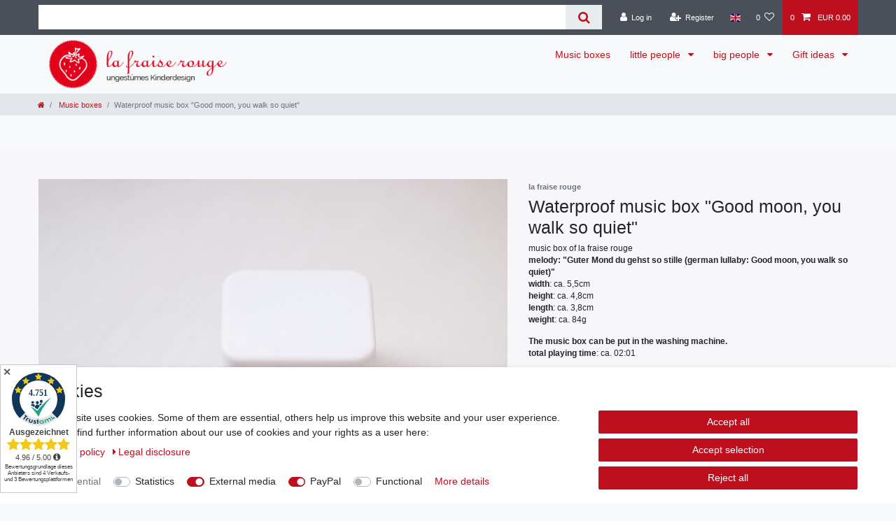

--- FILE ---
content_type: text/html; charset=UTF-8
request_url: https://www.lafraiserouge.de/rest/io/session?lastSeenVariationId=10286&initialRestCall=true&templateType=item&_=1769231089491
body_size: 519
content:
{"events":[],"data":{"basket":{"sessionId":"tZXlOHpTKTOTnKW5FCcZP7LlTUO7H35w7GxMuxCb","customerId":null,"customerShippingAddressId":null,"customerInvoiceAddressId":null,"currency":"EUR","referrerId":1,"shippingCountryId":66,"methodOfPaymentId":6002,"shippingProfileId":33,"shippingProviderId":111,"orderId":null,"itemSum":0,"itemSumNet":0,"basketAmount":0,"basketAmountNet":0,"shippingAmount":0,"shippingAmountNet":0,"paymentAmount":0,"couponCode":"","couponDiscount":0,"shippingDeleteByCoupon":false,"basketRebate":0,"basketRebateType":0,"itemQuantity":0,"totalVats":[],"subAmount":0,"isExportDelivery":true,"shopCountryId":1,"itemWishListIds":[]},"basketItems":[],"customer":null}}